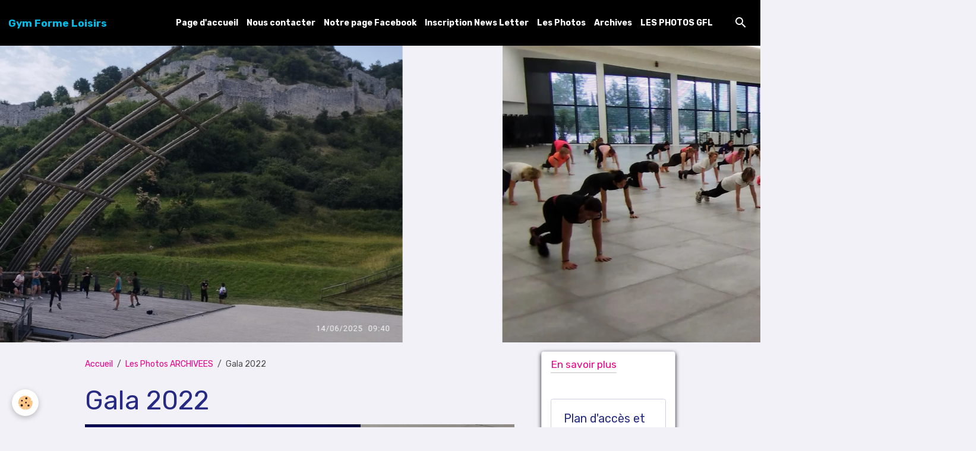

--- FILE ---
content_type: text/html; charset=UTF-8
request_url: https://www.gym-forme-loisirs-07500.fr/pages/photos/gala-2022.html
body_size: 71585
content:

<!DOCTYPE html>
<html lang="fr">
    <head>
        <title>Gala 2022</title>
        <meta name="theme-color" content="rgb(0, 0, 0)">
        <meta name="msapplication-navbutton-color" content="rgb(0, 0, 0)">
        <!-- METATAGS -->
        <!-- rebirth / market -->
<!--[if IE]>
<meta http-equiv="X-UA-Compatible" content="IE=edge">
<![endif]-->
<meta charset="utf-8">
<meta name="viewport" content="width=device-width, initial-scale=1, shrink-to-fit=no">
    <link rel="alternate" hreflang="fr" href="https://www.gym-forme-loisirs-07500.fr/pages/photos/gala-2022.html">
    <link href="//www.gym-forme-loisirs-07500.fr/fr/themes/designlines/62af2e9039d75a2792de33ba.css?v=9acfe392c6cf80f0f1ff9ce965605d68" rel="stylesheet">
    <meta property="og:title" content="Gala 2022">
    <meta property="og:url" content="https://www.gym-forme-loisirs-07500.fr/pages/photos/gala-2022.html">
    <meta property="og:type" content="website">
    <link href="//www.gym-forme-loisirs-07500.fr/fr/themes/designlines/60240d9faac87958d98c6a41.css?v=63452a2bc9162bdf91d5c0e9af38719c" rel="stylesheet">
    <link rel="canonical" href="https://www.gym-forme-loisirs-07500.fr/pages/photos/gala-2022.html">
    <meta name="google-site-verification" content="305QGjdS3PdrOyv8DsehwxJgVjGTqeHkrgLhcntLo6Q">
<meta name="generator" content="e-monsite (e-monsite.com)">

    <link rel="apple-touch-icon" sizes="114x114" href="https://www.gym-forme-loisirs-07500.fr/medias/site/mobilefavicon/logobis-2.png?fx=c_114_114">
    <link rel="apple-touch-icon" sizes="72x72" href="https://www.gym-forme-loisirs-07500.fr/medias/site/mobilefavicon/logobis-2.png?fx=c_72_72">
    <link rel="apple-touch-icon" href="https://www.gym-forme-loisirs-07500.fr/medias/site/mobilefavicon/logobis-2.png?fx=c_57_57">
    <link rel="apple-touch-icon-precomposed" href="https://www.gym-forme-loisirs-07500.fr/medias/site/mobilefavicon/logobis-2.png?fx=c_57_57">


    
    <link rel="preconnect" href="https://fonts.googleapis.com">
    <link rel="preconnect" href="https://fonts.gstatic.com" crossorigin="anonymous">
    <link href="https://fonts.googleapis.com/css?family=Rubik:300,300italic,400,400italic,700,700italic&display=swap" rel="stylesheet">

<link href="//www.gym-forme-loisirs-07500.fr/themes/combined.css?v=6_1642769533_232" rel="stylesheet">


<link rel="preload" href="//www.gym-forme-loisirs-07500.fr/medias/static/themes/bootstrap_v4/js/jquery-3.6.3.min.js?v=26012023" as="script">
<script src="//www.gym-forme-loisirs-07500.fr/medias/static/themes/bootstrap_v4/js/jquery-3.6.3.min.js?v=26012023"></script>
<link rel="preload" href="//www.gym-forme-loisirs-07500.fr/medias/static/themes/bootstrap_v4/js/popper.min.js?v=31012023" as="script">
<script src="//www.gym-forme-loisirs-07500.fr/medias/static/themes/bootstrap_v4/js/popper.min.js?v=31012023"></script>
<link rel="preload" href="//www.gym-forme-loisirs-07500.fr/medias/static/themes/bootstrap_v4/js/bootstrap.min.js?v=31012023" as="script">
<script src="//www.gym-forme-loisirs-07500.fr/medias/static/themes/bootstrap_v4/js/bootstrap.min.js?v=31012023"></script>
<script src="//www.gym-forme-loisirs-07500.fr/themes/combined.js?v=6_1642769533_232&lang=fr"></script>
<script type="application/ld+json">
    {
        "@context" : "https://schema.org/",
        "@type" : "WebSite",
        "name" : "Gym Forme Loisirs",
        "url" : "https://www.gym-forme-loisirs-07500.fr/"
    }
</script>




        <!-- //METATAGS -->
            <script src="//www.gym-forme-loisirs-07500.fr/medias/static/js/rgpd-cookies/jquery.rgpd-cookies.js?v=2092"></script>
    <script>
                                    $(document).ready(function() {
            $.RGPDCookies({
                theme: 'bootstrap_v4',
                site: 'www.gym-forme-loisirs-07500.fr',
                privacy_policy_link: '/about/privacypolicy/',
                cookies: [{"id":null,"favicon_url":"https:\/\/ssl.gstatic.com\/analytics\/20210414-01\/app\/static\/analytics_standard_icon.png","enabled":true,"model":"google_analytics","title":"Google Analytics","short_description":"Permet d'analyser les statistiques de consultation de notre site","long_description":"Indispensable pour piloter notre site internet, il permet de mesurer des indicateurs comme l\u2019affluence, les produits les plus consult\u00e9s, ou encore la r\u00e9partition g\u00e9ographique des visiteurs.","privacy_policy_url":"https:\/\/support.google.com\/analytics\/answer\/6004245?hl=fr","slug":"google-analytics"},{"id":null,"favicon_url":"","enabled":true,"model":"addthis","title":"AddThis","short_description":"Partage social","long_description":"Nous utilisons cet outil afin de vous proposer des liens de partage vers des plateformes tiers comme Twitter, Facebook, etc.","privacy_policy_url":"https:\/\/www.oracle.com\/legal\/privacy\/addthis-privacy-policy.html","slug":"addthis"}],
                modal_title: 'Gestion\u0020des\u0020cookies',
                modal_description: 'd\u00E9pose\u0020des\u0020cookies\u0020pour\u0020am\u00E9liorer\u0020votre\u0020exp\u00E9rience\u0020de\u0020navigation,\nmesurer\u0020l\u0027audience\u0020du\u0020site\u0020internet,\u0020afficher\u0020des\u0020publicit\u00E9s\u0020personnalis\u00E9es,\nr\u00E9aliser\u0020des\u0020campagnes\u0020cibl\u00E9es\u0020et\u0020personnaliser\u0020l\u0027interface\u0020du\u0020site.',
                privacy_policy_label: 'Consulter\u0020la\u0020politique\u0020de\u0020confidentialit\u00E9',
                check_all_label: 'Tout\u0020cocher',
                refuse_button: 'Refuser',
                settings_button: 'Param\u00E9trer',
                accept_button: 'Accepter',
                callback: function() {
                    // website google analytics case (with gtag), consent "on the fly"
                    if ('gtag' in window && typeof window.gtag === 'function') {
                        if (window.jsCookie.get('rgpd-cookie-google-analytics') === undefined
                            || window.jsCookie.get('rgpd-cookie-google-analytics') === '0') {
                            gtag('consent', 'update', {
                                'ad_storage': 'denied',
                                'analytics_storage': 'denied'
                            });
                        } else {
                            gtag('consent', 'update', {
                                'ad_storage': 'granted',
                                'analytics_storage': 'granted'
                            });
                        }
                    }
                }
            });
        });
    </script>
        <script async src="https://www.googletagmanager.com/gtag/js?id=G-4VN4372P6E"></script>
<script>
    window.dataLayer = window.dataLayer || [];
    function gtag(){dataLayer.push(arguments);}
    
    gtag('consent', 'default', {
        'ad_storage': 'denied',
        'analytics_storage': 'denied'
    });
    
    gtag('js', new Date());
    gtag('config', 'G-4VN4372P6E');
</script>

                                    </head>
    <body id="pages_run_photos_gala-2022" data-template="default">
        

                <!-- BRAND TOP -->
        
        <!-- NAVBAR -->
                                                                                                                                    <nav class="navbar navbar-expand-lg py-lg-4 position-sticky" id="navbar" data-animation="sliding">
                                                                    <a aria-label="brand" class="navbar-brand d-inline-flex align-items-center" href="https://www.gym-forme-loisirs-07500.fr/">
                                                    <img src="https://www.gym-forme-loisirs-07500.fr/medias/site/logos/logo-gfl22-200x200m.jpg" alt="Gym Forme Loisirs" class="img-fluid brand-logo mr-2 d-none">
                                                                        <span class="brand-titles d-lg-flex flex-column align-items-start">
                            <span class="brand-title d-inline-block">Gym Forme Loisirs</span>
                                                        <span class="brand-subtitle d-none">07 Guilherand Granges</span>
                                                    </span>
                                            </a>
                                                    <button id="buttonBurgerMenu" title="BurgerMenu" class="navbar-toggler collapsed" type="button" data-toggle="collapse" data-target="#menu">
                    <span></span>
                    <span></span>
                    <span></span>
                    <span></span>
                </button>
                <div class="collapse navbar-collapse flex-lg-grow-0 ml-lg-auto" id="menu">
                                                                                                                <ul class="navbar-nav navbar-menu nav-all nav-all-right">
                                                                                                                                                                                            <li class="nav-item" data-index="1">
                            <a class="nav-link" href="https://www.gym-forme-loisirs-07500.fr/">
                                                                Page d'accueil
                            </a>
                                                                                </li>
                                                                                                                                                                                            <li class="nav-item" data-index="2">
                            <a class="nav-link" href="https://www.gym-forme-loisirs-07500.fr/contact/">
                                                                Nous contacter
                            </a>
                                                                                </li>
                                                                                                                                                                                            <li class="nav-item" data-index="3">
                            <a class="nav-link" href="https://www.facebook.com/GymFormeLoisirs/" onclick="window.open(this.href);return false;">
                                                                Notre page Facebook
                            </a>
                                                                                </li>
                                                                                                                                                                                            <li class="nav-item" data-index="4">
                            <a class="nav-link" href="https://www.gym-forme-loisirs-07500.fr/pages/news-letter/inscription-a-la-news-letter.html">
                                                                Inscription News Letter
                            </a>
                                                                                </li>
                                                                                                                                                                                            <li class="nav-item" data-index="5">
                            <a class="nav-link" href="https://www.gym-forme-loisirs-07500.fr/pages/photos">
                                                                Les Photos
                            </a>
                                                                                </li>
                                                                                                                                                                                            <li class="nav-item" data-index="6">
                            <a class="nav-link" href="https://www.gym-forme-loisirs-07500.fr/pages/les-photos-gfl/les-photos-recentes-1768741153.html">
                                                                Archives
                            </a>
                                                                                </li>
                                                                                                                                                                                            <li class="nav-item" data-index="7">
                            <a class="nav-link" href="https://www.gym-forme-loisirs-07500.fr/pages/les-photos-gfl">
                                                                LES PHOTOS GFL
                            </a>
                                                                                </li>
                                    </ul>
            
                                    
                    
                                        <ul class="navbar-nav navbar-widgets ml-lg-4">
                                                <li class="nav-item d-none d-lg-block">
                            <a href="javascript:void(0)" class="nav-link search-toggler"><i class="material-icons md-search"></i></a>
                        </li>
                                                                    </ul>
                                        
                    
                                        <form method="get" action="https://www.gym-forme-loisirs-07500.fr/search/site/" id="navbar-search" class="fade">
                        <input class="form-control form-control-lg" type="text" name="q" value="" placeholder="Votre recherche" pattern=".{3,}" required>
                        <button type="submit" class="btn btn-link btn-lg"><i class="material-icons md-search"></i></button>
                        <button type="button" class="btn btn-link btn-lg search-toggler d-none d-lg-inline-block"><i class="material-icons md-clear"></i></button>
                    </form>
                                    </div>
                    </nav>

        <!-- HEADER -->
                                                        <header id="header">
                                                                                
    <div id="slider-696e590a521056cafb1a0c8a" class="carousel slide" data-height="manual" data-ride="carousel" data-interval="2000">
                <div class="carousel-inner">
                            <div class="carousel-item active" style="background-image: url(https://www.gym-forme-loisirs-07500.fr/medias/images/1749968578173-1.jpg?v=1)">
                                                                                                        </div>
                            <div class="carousel-item" style="background-image: url(https://www.gym-forme-loisirs-07500.fr/medias/images/1708319169393-1.jpg?v=1)">
                                                                                                        </div>
                            <div class="carousel-item" style="background-image: url(https://www.gym-forme-loisirs-07500.fr/medias/images/p3-2.jpg?v=1)">
                                                                                                        </div>
                            <div class="carousel-item" style="background-image: url(https://www.gym-forme-loisirs-07500.fr/medias/images/img-20240614-222950-copie-1.jpg?v=1)">
                                                                                                        </div>
                            <div class="carousel-item" style="background-image: url(https://www.gym-forme-loisirs-07500.fr/medias/images/1750665632879-1.jpg?v=1)">
                                                                                                        </div>
                            <div class="carousel-item" style="background-image: url(https://www.gym-forme-loisirs-07500.fr/medias/images/1749969023551.jpg?v=1)">
                                                                                                        </div>
                            <div class="carousel-item" style="background-image: url(https://www.gym-forme-loisirs-07500.fr/medias/images/logo-1bis-1.png?v=1)">
                                                                                                        </div>
                            <div class="carousel-item" style="background-image: url(https://www.gym-forme-loisirs-07500.fr/medias/images/1725903831947-1.jpg?v=1)">
                                                                                                        </div>
                            <div class="carousel-item" style="background-image: url(https://www.gym-forme-loisirs-07500.fr/medias/images/1747074269785-1.jpg?v=1)">
                                                                                                        </div>
                            <div class="carousel-item" style="background-image: url(https://www.gym-forme-loisirs-07500.fr/medias/images/1750665632893-1.jpg?v=1)">
                                                                                                        </div>
                            <div class="carousel-item" style="background-image: url(https://www.gym-forme-loisirs-07500.fr/medias/images/1750261365453.jpg?v=1)">
                                                                                                        </div>
                            <div class="carousel-item" style="background-image: url(https://www.gym-forme-loisirs-07500.fr/medias/images/1708319169591-1.jpg?v=1)">
                                                                                                        </div>
                            <div class="carousel-item" style="background-image: url(https://www.gym-forme-loisirs-07500.fr/medias/images/img-20241013-wa0006-1.jpg?v=1)">
                                                                                                        </div>
                    </div>
                    <a class="carousel-control-prev" href="#slider-696e590a521056cafb1a0c8a" data-slide="prev">
                <i class="material-icons md-chevron_left"></i>
            </a>
            <a class="carousel-control-next" href="#slider-696e590a521056cafb1a0c8a" data-slide="next">
                <i class="material-icons md-chevron_right"></i>
            </a>
            </div>

    
    <style>
        #slider-696e590a521056cafb1a0c8a{
            --carousel-bg: transparent;
            --carousel-caption-bg: transparent;
                    --carousel-height: 500px;
                }
            </style>


                                    </header>
                <!-- //HEADER -->

        <!-- WRAPPER -->
                                                                                <div id="wrapper" class="container margin-top">

                        <div class="row align-items-lg-start">
                            <main id="main" class="col-lg-9">

                                                                            <ol class="breadcrumb">
                                    <li class="breadcrumb-item"><a href="https://www.gym-forme-loisirs-07500.fr">Accueil</a></li>
                                                <li class="breadcrumb-item"><a href="https://www.gym-forme-loisirs-07500.fr/pages/photos/">Les Photos ARCHIVEES</a></li>
                                                <li class="breadcrumb-item active">Gala 2022</li>
                        </ol>

    <script type="application/ld+json">
        {
            "@context": "https://schema.org",
            "@type": "BreadcrumbList",
            "itemListElement": [
                                {
                    "@type": "ListItem",
                    "position": 1,
                    "name": "Accueil",
                    "item": "https://www.gym-forme-loisirs-07500.fr"
                  },                                {
                    "@type": "ListItem",
                    "position": 2,
                    "name": "Les Photos ARCHIVEES",
                    "item": "https://www.gym-forme-loisirs-07500.fr/pages/photos/"
                  },                                {
                    "@type": "ListItem",
                    "position": 3,
                    "name": "Gala 2022",
                    "item": "https://www.gym-forme-loisirs-07500.fr/pages/photos/gala-2022.html"
                  }                          ]
        }
    </script>
                                            
                                        
                                        
                                                                <div class="view view-pages" data-sfroute="true" id="view-page" data-id-page="62af2e901a055a2792ded406" data-mcp-item-id="62af2e901a055a2792ded406">
                    <div class="container">
                <div class="row">
                    <div class="col">
                        <h1 class="view-title">Gala 2022</h1>
                    </div>
                </div>
            </div>
        
        
    
<div id="site-module-54fc2976430858ab48caae97" class="site-module" data-itemid="54fc2976430858ab48caae97" data-siteid="54fc29759bd058ab48ca43ef" data-category="557f6fc1a0a9564751ab5148"></div>


                    
<div id="rows-62af2e9039d75a2792de33ba" class="rows" data-total-pages="1" data-current-page="1">
                            
                        
                                                                                        
                                                                
                
                        
                
                
                                    
                
                                
        
                                    <div id="row-62af2e9039d75a2792de33ba-1" data-rowid="62af2e15dc045a2792de7a9e" data-mcp-line-id="62af2e15dc045a2792de7a9e"  class="row-container pos-1  page_1 container">
                    <div class="row-content">
                                                                                <div class="row" data-role="line">
                                    
                                                                                
                                                                                                                                                                                                            
                                                                                                                                                                                                                                                    
                                                                                
                                                                                
                                                                                                                        
                                                                                
                                                                                                                                                                            
                                                                                        <div data-role="cell" data-mcp-cell-id="62af2e15dc045a2792defab4" data-size="lg" id="cell-62af2e15dc045a2792defab4" class="col widget-gallery">
                                               <div class="col-content">                                                                                    
    <div id="gallery-697aa7dccf6d12bfa873fc06" class="carousel slide" data-height="manual" data-ride="carousel" data-interval="2000">
                <div class="carousel-inner">
                        <div class="carousel-item active" style="background-image: url(https://www.gym-forme-loisirs-07500.fr/medias/images/1655556787389.jpg)">
                                                <div class="carousel-caption">
                                        <p>1655556787389</p>
                                                        </div>
                            </div>
                        <div class="carousel-item" style="background-image: url(https://www.gym-forme-loisirs-07500.fr/medias/images/1655556787206.jpg)">
                                                <div class="carousel-caption">
                                        <p>1655556787206</p>
                                                        </div>
                            </div>
                        <div class="carousel-item" style="background-image: url(https://www.gym-forme-loisirs-07500.fr/medias/images/dl-19-juin-22-gala.png)">
                                                <div class="carousel-caption">
                                        <p>Dl 19 juin 22 gala</p>
                                                        </div>
                            </div>
                        <div class="carousel-item" style="background-image: url(https://www.gym-forme-loisirs-07500.fr/medias/images/1655556787312.jpg)">
                                                <div class="carousel-caption">
                                        <p>1655556787312</p>
                                                        </div>
                            </div>
                        <div class="carousel-item" style="background-image: url(https://www.gym-forme-loisirs-07500.fr/medias/images/1655556787161.jpg)">
                                                <div class="carousel-caption">
                                        <p>1655556787161</p>
                                                        </div>
                            </div>
                        <div class="carousel-item" style="background-image: url(https://www.gym-forme-loisirs-07500.fr/medias/images/1655556787479.jpg)">
                                                <div class="carousel-caption">
                                        <p>1655556787479</p>
                                                        </div>
                            </div>
                        <div class="carousel-item" style="background-image: url(https://www.gym-forme-loisirs-07500.fr/medias/images/1655556787284.jpg)">
                                                <div class="carousel-caption">
                                        <p>1655556787284</p>
                                                        </div>
                            </div>
                        <div class="carousel-item" style="background-image: url(https://www.gym-forme-loisirs-07500.fr/medias/images/1655556787448.jpg)">
                                                <div class="carousel-caption">
                                        <p>1655556787448</p>
                                                        </div>
                            </div>
                        <div class="carousel-item" style="background-image: url(https://www.gym-forme-loisirs-07500.fr/medias/images/1655556787259.jpg)">
                                                <div class="carousel-caption">
                                        <p>1655556787259</p>
                                                        </div>
                            </div>
                        <div class="carousel-item" style="background-image: url(https://www.gym-forme-loisirs-07500.fr/medias/images/1655556787414.jpg)">
                                                <div class="carousel-caption">
                                        <p>1655556787414</p>
                                                        </div>
                            </div>
                        <div class="carousel-item" style="background-image: url(https://www.gym-forme-loisirs-07500.fr/medias/images/1655556787223.jpg)">
                                                <div class="carousel-caption">
                                        <p>1655556787223</p>
                                                        </div>
                            </div>
                        <div class="carousel-item" style="background-image: url(https://www.gym-forme-loisirs-07500.fr/medias/images/1655556787327.jpg)">
                                                <div class="carousel-caption">
                                        <p>1655556787327</p>
                                                        </div>
                            </div>
                        <div class="carousel-item" style="background-image: url(https://www.gym-forme-loisirs-07500.fr/medias/images/1655556787184.jpg)">
                                                <div class="carousel-caption">
                                        <p>1655556787184</p>
                                                        </div>
                            </div>
                        <div class="carousel-item" style="background-image: url(https://www.gym-forme-loisirs-07500.fr/medias/images/1655645775712.jpg)">
                                                <div class="carousel-caption">
                                        <p>1655645775712</p>
                                                        </div>
                            </div>
                        <div class="carousel-item" style="background-image: url(https://www.gym-forme-loisirs-07500.fr/medias/images/1655556787299.jpg)">
                                                <div class="carousel-caption">
                                        <p>1655556787299</p>
                                                        </div>
                            </div>
                        <div class="carousel-item" style="background-image: url(https://www.gym-forme-loisirs-07500.fr/medias/images/1655556787464.jpg)">
                                                <div class="carousel-caption">
                                        <p>1655556787464</p>
                                                        </div>
                            </div>
                        <div class="carousel-item" style="background-image: url(https://www.gym-forme-loisirs-07500.fr/medias/images/1655556787273.jpg)">
                                                <div class="carousel-caption">
                                        <p>1655556787273</p>
                                                        </div>
                            </div>
                        <div class="carousel-item" style="background-image: url(https://www.gym-forme-loisirs-07500.fr/medias/images/1655556787432.jpg)">
                                                <div class="carousel-caption">
                                        <p>1655556787432</p>
                                                        </div>
                            </div>
                        <div class="carousel-item" style="background-image: url(https://www.gym-forme-loisirs-07500.fr/medias/images/1655556787241.jpg)">
                                                <div class="carousel-caption">
                                        <p>1655556787241</p>
                                                        </div>
                            </div>
                    </div>
                <a class="carousel-control-prev" href="#gallery-697aa7dccf6d12bfa873fc06" data-slide="prev">
            <i class="material-icons md-chevron_left"></i>
        </a>
        <a class="carousel-control-next" href="#gallery-697aa7dccf6d12bfa873fc06" data-slide="next">
            <i class="material-icons md-chevron_right"></i>
        </a>
            </div>
                
                            <div class="carousel slide carousel-thumbs has-navigation" id="gallery-697aa7dccf6d12bfa873fc06-thumbs" data-interval="false">
            <div class="carousel-inner">
                                                <div class="carousel-item active" data-slide-number="0">
                    <div class="row">
                                                <div class="thumb col-2 selected" data-slide-to="0">
                            <img src="https://www.gym-forme-loisirs-07500.fr/medias/images/1655556787389.jpg?fx=c_200_200" alt="1655556787389" class="img-fluid">
                        </div>
                                                                        <div class="thumb col-2" data-slide-to="1">
                            <img src="https://www.gym-forme-loisirs-07500.fr/medias/images/1655556787206.jpg?fx=c_200_200" alt="1655556787206" class="img-fluid">
                        </div>
                                                                        <div class="thumb col-2" data-slide-to="2">
                            <img src="https://www.gym-forme-loisirs-07500.fr/medias/images/dl-19-juin-22-gala.png?fx=c_200_200" alt="Dl 19 juin 22 gala" class="img-fluid">
                        </div>
                                                                        <div class="thumb col-2" data-slide-to="3">
                            <img src="https://www.gym-forme-loisirs-07500.fr/medias/images/1655556787312.jpg?fx=c_200_200" alt="1655556787312" class="img-fluid">
                        </div>
                                                                        <div class="thumb col-2" data-slide-to="4">
                            <img src="https://www.gym-forme-loisirs-07500.fr/medias/images/1655556787161.jpg?fx=c_200_200" alt="1655556787161" class="img-fluid">
                        </div>
                                                                        <div class="thumb col-2" data-slide-to="5">
                            <img src="https://www.gym-forme-loisirs-07500.fr/medias/images/1655556787479.jpg?fx=c_200_200" alt="1655556787479" class="img-fluid">
                        </div>
                                                                    </div>
                </div>
                                                <div class="carousel-item" data-slide-number="1">
                    <div class="row">
                                                <div class="thumb col-2" data-slide-to="6">
                            <img src="https://www.gym-forme-loisirs-07500.fr/medias/images/1655556787284.jpg?fx=c_200_200" alt="1655556787284" class="img-fluid">
                        </div>
                                                                        <div class="thumb col-2" data-slide-to="7">
                            <img src="https://www.gym-forme-loisirs-07500.fr/medias/images/1655556787448.jpg?fx=c_200_200" alt="1655556787448" class="img-fluid">
                        </div>
                                                                        <div class="thumb col-2" data-slide-to="8">
                            <img src="https://www.gym-forme-loisirs-07500.fr/medias/images/1655556787259.jpg?fx=c_200_200" alt="1655556787259" class="img-fluid">
                        </div>
                                                                        <div class="thumb col-2" data-slide-to="9">
                            <img src="https://www.gym-forme-loisirs-07500.fr/medias/images/1655556787414.jpg?fx=c_200_200" alt="1655556787414" class="img-fluid">
                        </div>
                                                                        <div class="thumb col-2" data-slide-to="10">
                            <img src="https://www.gym-forme-loisirs-07500.fr/medias/images/1655556787223.jpg?fx=c_200_200" alt="1655556787223" class="img-fluid">
                        </div>
                                                                        <div class="thumb col-2" data-slide-to="11">
                            <img src="https://www.gym-forme-loisirs-07500.fr/medias/images/1655556787327.jpg?fx=c_200_200" alt="1655556787327" class="img-fluid">
                        </div>
                                                                    </div>
                </div>
                                                <div class="carousel-item" data-slide-number="2">
                    <div class="row">
                                                <div class="thumb col-2" data-slide-to="12">
                            <img src="https://www.gym-forme-loisirs-07500.fr/medias/images/1655556787184.jpg?fx=c_200_200" alt="1655556787184" class="img-fluid">
                        </div>
                                                                        <div class="thumb col-2" data-slide-to="13">
                            <img src="https://www.gym-forme-loisirs-07500.fr/medias/images/1655645775712.jpg?fx=c_200_200" alt="1655645775712" class="img-fluid">
                        </div>
                                                                        <div class="thumb col-2" data-slide-to="14">
                            <img src="https://www.gym-forme-loisirs-07500.fr/medias/images/1655556787299.jpg?fx=c_200_200" alt="1655556787299" class="img-fluid">
                        </div>
                                                                        <div class="thumb col-2" data-slide-to="15">
                            <img src="https://www.gym-forme-loisirs-07500.fr/medias/images/1655556787464.jpg?fx=c_200_200" alt="1655556787464" class="img-fluid">
                        </div>
                                                                        <div class="thumb col-2" data-slide-to="16">
                            <img src="https://www.gym-forme-loisirs-07500.fr/medias/images/1655556787273.jpg?fx=c_200_200" alt="1655556787273" class="img-fluid">
                        </div>
                                                                        <div class="thumb col-2" data-slide-to="17">
                            <img src="https://www.gym-forme-loisirs-07500.fr/medias/images/1655556787432.jpg?fx=c_200_200" alt="1655556787432" class="img-fluid">
                        </div>
                                                                    </div>
                </div>
                                                <div class="carousel-item" data-slide-number="3">
                    <div class="row">
                                                <div class="thumb col-2" data-slide-to="18">
                            <img src="https://www.gym-forme-loisirs-07500.fr/medias/images/1655556787241.jpg?fx=c_200_200" alt="1655556787241" class="img-fluid">
                        </div>
                                                                    </div>
                </div>
                            </div>
                        <a class="carousel-control-prev" href="#gallery-697aa7dccf6d12bfa873fc06-thumbs" data-slide="prev">
                <i class="material-icons md-chevron_left"></i>
            </a>
            <a class="carousel-control-next" href="#gallery-697aa7dccf6d12bfa873fc06-thumbs" data-slide="next">
                <i class="material-icons md-chevron_right"></i>
            </a>
                    </div>
        
        <style>
    #gallery-697aa7dccf6d12bfa873fc06{
        --carousel-bg: transparent;
        --carousel-caption-bg: transparent;
                --carousel-height: 650px;
         
    }
        </style>
    
                                                                                                    </div>
                                            </div>
                                                                                                                                                        </div>
                                            </div>
                                    </div>
                        </div>

        
        
        
                    
    <div class="container plugin-list">
        <div class="row">
            <div class="col">
                <div class="plugins">
                    
                                            <div id="social-" class="plugin" data-plugin="social">
    <div class="a2a_kit a2a_kit_size_32 a2a_default_style">
        <a class="a2a_dd" href="https://www.addtoany.com/share"></a>
        <a class="a2a_button_facebook"></a>
        <a class="a2a_button_x"></a>
        <a class="a2a_button_email"></a>
    </div>
    <script>
        var a2a_config = a2a_config || {};
        a2a_config.onclick = 1;
        a2a_config.locale = "fr";
    </script>
    <script async src="https://static.addtoany.com/menu/page.js"></script>
</div>                    
                    
                    
                                    </div>
            </div>
        </div>
    </div>
            </div>

    <script>
        emsChromeExtension.init('page', '62af2e901a055a2792ded406', 'e-monsite.com');
    </script>

                </main>

                                <aside id="sidebar" class="col-lg-3 sticky-top">
                    <div id="sidebar-inner">
                                                                                                                                                                                                                                    <div id="widget-1"
                                     class="widget"
                                     data-id="widget_page_items"
                                     data-widget-num="1">
                                            <a href="https://www.gym-forme-loisirs-07500.fr/pages" class="widget-title">
            <span>
                    En savoir plus
                </span>
                </a>
                                                                                                                        <div class="widget-content">
                                            

<div id="site-module-page_items0" class="site-module" data-itemid="pages" data-siteid="54fc29759bd058ab48ca43ef" data-category="item"></div>



    <div id="page_items0">
        <ul class="media-list" data-addon="directory">
                
        </ul>

                                    <div class="card-deck page-items list-style list-1-col" data-addon="pages">
        <div class="card page-item">
        <div class="row no-gutters">
            
            <div class="col item-txt-col">
                <div class="card-body p-4">
                                        <p class="media-heading">
                        <a href="https://www.gym-forme-loisirs-07500.fr/pages/coordonnees.html">Plan d'accès et coordonnées</a>
                    </p>

                                    </div>
            </div>
        </div>
    </div>
        <div class="card page-item">
        <div class="row no-gutters">
            
            <div class="col item-txt-col">
                <div class="card-body p-4">
                                        <p class="media-heading">
                        <a href="https://www.gym-forme-loisirs-07500.fr/pages/presentation-1.html">Qui sommes nous ?</a>
                    </p>

                                    </div>
            </div>
        </div>
    </div>
    </div>
                        </div>



                                        </div>
                                                                                                            </div>
                                                                                                                                                                                                                                                                                                                                    <div id="widget-2"
                                     class="widget"
                                     data-id="widget_page_items"
                                     data-widget-num="2">
                                            <a href="https://www.gym-forme-loisirs-07500.fr/pages/1/planning-saison-2021-22-et-modalites-d-inscription-maj-du-30-8-21-1740028549.html" class="widget-title">
            <span>
                    Planning, modalités d'inscription.
                </span>
                </a>
                                                                                                                        <div class="widget-content">
                                            

<div id="site-module-page_items1" class="site-module" data-itemid="pages" data-siteid="54fc29759bd058ab48ca43ef" data-category="item"></div>



    <div id="page_items1">
        <ul class="media-list" data-addon="directory">
                
        </ul>

                                    <div class="card-deck page-items list-style default-3-col" data-addon="pages">
    </div>
                        </div>



                                        </div>
                                                                                                            </div>
                                                                                                                                                                                                                                                                                                                                    <div id="widget-3"
                                     class="widget"
                                     data-id="widget_page_items"
                                     data-widget-num="3">
                                            <a href="https://www.gym-forme-loisirs-07500.fr/pages/activites-gymniques/" class="widget-title">
            <span>
                    Activités Gymniques
                </span>
                </a>
                                                                                                                        <div class="widget-content">
                                            

<div id="site-module-page_items2" class="site-module" data-itemid="pages" data-siteid="54fc29759bd058ab48ca43ef" data-category="item"></div>



    <div id="page_items2">
        <ul class="media-list" data-addon="directory">
                
        </ul>

                                    <div class="card-deck page-items list-style list-1-col" data-addon="pages">
        <div class="card page-item">
        <div class="row no-gutters">
            
            <div class="col item-txt-col">
                <div class="card-body p-4">
                                        <p class="media-heading">
                        <a href="https://www.gym-forme-loisirs-07500.fr/pages/activites-gymniques/gym-forme.html">Gym Forme</a>
                    </p>

                                    </div>
            </div>
        </div>
    </div>
        <div class="card page-item">
        <div class="row no-gutters">
            
            <div class="col item-txt-col">
                <div class="card-body p-4">
                                        <p class="media-heading">
                        <a href="https://www.gym-forme-loisirs-07500.fr/pages/activites-gymniques/abdos-fessiers-stretch.html">Abdos/Fessiers/Stretching</a>
                    </p>

                                    </div>
            </div>
        </div>
    </div>
        <div class="card page-item">
        <div class="row no-gutters">
            
            <div class="col item-txt-col">
                <div class="card-body p-4">
                                        <p class="media-heading">
                        <a href="https://www.gym-forme-loisirs-07500.fr/pages/activites-gymniques/renforcement-musculaire-stretch.html">Renforcement musculaire et Renfo/Stretch</a>
                    </p>

                                    </div>
            </div>
        </div>
    </div>
        <div class="card page-item">
        <div class="row no-gutters">
            
            <div class="col item-txt-col">
                <div class="card-body p-4">
                                        <p class="media-heading">
                        <a href="https://www.gym-forme-loisirs-07500.fr/pages/activites-gymniques/gym-forme-1720813573.html">Gym "Douce"</a>
                    </p>

                                    </div>
            </div>
        </div>
    </div>
    </div>
                        </div>



                                        </div>
                                                                                                            </div>
                                                                                                                                                                                                                                                                                                                                    <div id="widget-4"
                                     class="widget"
                                     data-id="widget_page_items"
                                     data-widget-num="4">
                                            <a href="https://www.gym-forme-loisirs-07500.fr/pages/activites-de-detentes/" class="widget-title">
            <span>
                    Activités de Détente
                </span>
                </a>
                                                                                                                        <div class="widget-content">
                                            

<div id="site-module-page_items3" class="site-module" data-itemid="pages" data-siteid="54fc29759bd058ab48ca43ef" data-category="item"></div>



    <div id="page_items3">
        <ul class="media-list" data-addon="directory">
                
        </ul>

                                    <div class="card-deck page-items list-style list-1-col" data-addon="pages">
        <div class="card page-item">
        <div class="row no-gutters">
            
            <div class="col item-txt-col">
                <div class="card-body p-4">
                                        <p class="media-heading">
                        <a href="https://www.gym-forme-loisirs-07500.fr/pages/activites-de-detentes/stretching.html">Stretching</a>
                    </p>

                                    </div>
            </div>
        </div>
    </div>
        <div class="card page-item">
        <div class="row no-gutters">
            
            <div class="col item-txt-col">
                <div class="card-body p-4">
                                        <p class="media-heading">
                        <a href="https://www.gym-forme-loisirs-07500.fr/pages/activites-de-detentes/gym-seniors.html">Gym Seniors</a>
                    </p>

                                    </div>
            </div>
        </div>
    </div>
        <div class="card page-item">
        <div class="row no-gutters">
            
            <div class="col item-txt-col">
                <div class="card-body p-4">
                                        <p class="media-heading">
                        <a href="https://www.gym-forme-loisirs-07500.fr/pages/activites-de-detentes/zenda.html">Relaxation Méditation (ZENDA)</a>
                    </p>

                                    </div>
            </div>
        </div>
    </div>
        <div class="card page-item">
        <div class="row no-gutters">
            
            <div class="col item-txt-col">
                <div class="card-body p-4">
                                        <p class="media-heading">
                        <a href="https://www.gym-forme-loisirs-07500.fr/pages/activites-de-detentes/yoga-debutant.html">Yoga</a>
                    </p>

                                    </div>
            </div>
        </div>
    </div>
    </div>
                        </div>



                                        </div>
                                                                                                            </div>
                                                                                                                                                                                                                                                                                                                                    <div id="widget-5"
                                     class="widget"
                                     data-id="widget_page_items"
                                     data-widget-num="5">
                                            <a href="https://www.gym-forme-loisirs-07500.fr/pages/cardio/" class="widget-title">
            <span>
                    Activités Cardio
                </span>
                </a>
                                                                                                                        <div class="widget-content">
                                            

<div id="site-module-page_items4" class="site-module" data-itemid="pages" data-siteid="54fc29759bd058ab48ca43ef" data-category="item"></div>



    <div id="page_items4">
        <ul class="media-list" data-addon="directory">
                
        </ul>

                                    <div class="card-deck page-items list-style list-1-col" data-addon="pages">
        <div class="card page-item">
        <div class="row no-gutters">
            
            <div class="col item-txt-col">
                <div class="card-body p-4">
                                        <p class="media-heading">
                        <a href="https://www.gym-forme-loisirs-07500.fr/pages/cardio/zumba.html">Zumba</a>
                    </p>

                                    </div>
            </div>
        </div>
    </div>
        <div class="card page-item">
        <div class="row no-gutters">
            
            <div class="col item-txt-col">
                <div class="card-body p-4">
                                        <p class="media-heading">
                        <a href="https://www.gym-forme-loisirs-07500.fr/pages/cardio/zumba-jeunes-8-14ans.html">Zumba Jeunes (4/12 ans)</a>
                    </p>

                                    </div>
            </div>
        </div>
    </div>
    </div>
                        </div>



                                        </div>
                                                                                                            </div>
                                                                                                                                                                                                                                                                                                                                    <div id="widget-6"
                                     class="widget"
                                     data-id="widget_page_items"
                                     data-widget-num="6">
                                            <a href="https://www.gym-forme-loisirs-07500.fr/pages/essai/" class="widget-title">
            <span>
                    Athlé "poussins" et Athlé "jeunes"
                </span>
                </a>
                                                                                                                        <div class="widget-content">
                                            

<div id="site-module-page_items5" class="site-module" data-itemid="pages" data-siteid="54fc29759bd058ab48ca43ef" data-category="item"></div>



    <div id="page_items5">
        <ul class="media-list" data-addon="directory">
                
        </ul>

                                    <div class="card-deck page-items list-style list-1-col" data-addon="pages">
    </div>
                        </div>



                                        </div>
                                                                                                            </div>
                                                                                                                                                                                                                                                                                                                                    <div id="widget-7"
                                     class="widget"
                                     data-id="widget_page_items"
                                     data-widget-num="7">
                                            <a href="https://www.gym-forme-loisirs-07500.fr/pages/athle-forme/" class="widget-title">
            <span>
                    Athlé Forme Adulte et "juniors"
                </span>
                </a>
                                                                                                                        <div class="widget-content">
                                            

<div id="site-module-page_items6" class="site-module" data-itemid="pages" data-siteid="54fc29759bd058ab48ca43ef" data-category="item"></div>



    <div id="page_items6">
        <ul class="media-list" data-addon="directory">
                
        </ul>

                                    <div class="card-deck page-items list-style list-1-col" data-addon="pages">
    </div>
                        </div>



                                        </div>
                                                                                                            </div>
                                                                                                                                                                                                                                                                                                                                    <div id="widget-8"
                                     class="widget"
                                     data-id="widget_page_items"
                                     data-widget-num="8">
                                            <a href="https://www.gym-forme-loisirs-07500.fr/pages/pilate/" class="widget-title">
            <span>
                    Pilate
                </span>
                </a>
                                                                                                                        <div class="widget-content">
                                            

<div id="site-module-page_items7" class="site-module" data-itemid="pages" data-siteid="54fc29759bd058ab48ca43ef" data-category="item"></div>



    <div id="page_items7">
        <ul class="media-list" data-addon="directory">
                
        </ul>

                                    <div class="card-deck page-items list-style list-1-col" data-addon="pages">
    </div>
                        </div>



                                        </div>
                                                                                                            </div>
                                                                                                                                                                                                                                                                                                                                    <div id="widget-9"
                                     class="widget"
                                     data-id="widget_page_items"
                                     data-widget-num="9">
                                            <a href="https://www.gym-forme-loisirs-07500.fr/pages/marche-nordique/" class="widget-title">
            <span>
                    Marche Nordique
                </span>
                </a>
                                                                                                                        <div class="widget-content">
                                            

<div id="site-module-page_items8" class="site-module" data-itemid="pages" data-siteid="54fc29759bd058ab48ca43ef" data-category="item"></div>



    <div id="page_items8">
        <ul class="media-list" data-addon="directory">
                
        </ul>

                                    <div class="card-deck page-items list-style list-1-col" data-addon="pages">
    </div>
                        </div>



                                        </div>
                                                                                                            </div>
                                                                                                                                                                                                                                                                                                                                    <div id="widget-10"
                                     class="widget"
                                     data-id="widget_page_items"
                                     data-widget-num="10">
                                            <a href="https://www.gym-forme-loisirs-07500.fr/pages/mn/" class="widget-title">
            <span>
                    Lieux de RDV pour les cours en extérieurs (Marche Nordique, Athlé Forme).
                </span>
                </a>
                                                                                                                        <div class="widget-content">
                                            

<div id="site-module-page_items9" class="site-module" data-itemid="pages" data-siteid="54fc29759bd058ab48ca43ef" data-category="item"></div>



    <div id="page_items9">
        <ul class="media-list" data-addon="directory">
                
        </ul>

                                    <div class="card-deck page-items list-style list-1-col" data-addon="pages">
    </div>
                        </div>



                                        </div>
                                                                                                            </div>
                                                                                                                                                                                                                                                                                                                                    <div id="widget-11"
                                     class="widget"
                                     data-id="widget_page_items"
                                     data-widget-num="11">
                                            <a href="https://www.gym-forme-loisirs-07500.fr/pages/les-randonnees/" class="widget-title">
            <span>
                    Programme des randonnées
                </span>
                </a>
                                                                                                                        <div class="widget-content">
                                            

<div id="site-module-page_items10" class="site-module" data-itemid="pages" data-siteid="54fc29759bd058ab48ca43ef" data-category="item"></div>



    <div id="page_items10">
        <ul class="media-list" data-addon="directory">
                
        </ul>

                                    <div class="card-deck page-items list-style list-1-col" data-addon="pages">
    </div>
                        </div>



                                        </div>
                                                                                                            </div>
                                                                                                                                                                                                                                                                                                                                    <div id="widget-12"
                                     class="widget"
                                     data-id="widget_page_items"
                                     data-widget-num="12">
                                            <a href="https://www.gym-forme-loisirs-07500.fr/pages/la-presse-gfl" class="widget-title">
            <span>
                    On parle de nous dans la PRESSE
                </span>
                </a>
                                                                                                                        <div class="widget-content">
                                            

<div id="site-module-page_items11" class="site-module" data-itemid="pages" data-siteid="54fc29759bd058ab48ca43ef" data-category="item"></div>



    <div id="page_items11">
        <ul class="media-list" data-addon="directory">
                
        </ul>

                                    <div class="card-deck page-items list-style default-3-col" data-addon="pages">
    </div>
                        </div>



                                        </div>
                                                                                                            </div>
                                                                                                                                                                                                                                                                                                                                    <div id="widget-13"
                                     class="widget"
                                     data-id="widget_page_items"
                                     data-widget-num="13">
                                            <a href="https://www.gym-forme-loisirs-07500.fr/pages/les-photos-gfl" class="widget-title">
            <span>
                    Les photos GFL
                </span>
                </a>
                                                                                                                        <div class="widget-content">
                                            

<div id="site-module-page_items12" class="site-module" data-itemid="pages" data-siteid="54fc29759bd058ab48ca43ef" data-category="item"></div>



    <div id="page_items12">
        <ul class="media-list" data-addon="directory">
                
        </ul>

                                    <div class="card-deck page-items list-style default-3-col" data-addon="pages">
    </div>
                        </div>



                                        </div>
                                                                                                            </div>
                                                                                                                                                            </div>
                </aside>
            </div>
                    </div>
        <!-- //WRAPPER -->

                <footer id="footer">
                            
<div id="rows-60240d9faac87958d98c6a41" class="rows" data-total-pages="1" data-current-page="1">
                            
                        
                                                                                        
                                                                
                
                        
                
                
                                    
                
                                
        
                                    <div id="row-60240d9faac87958d98c6a41-1" data-rowid="5e85fc0fba6d3fddfcd0dbd6" data-mcp-line-id="5e85fc0fba6d3fddfcd0dbd6"  class="row-container pos-1 page_1 container">
                    <div class="row-content">
                                                                                <div class="row" data-role="line">
                                    
                                                                                
                                                                                                                                                                                                            
                                                                                                                                                                
                                                                                
                                                                                
                                                                                                                        
                                                                                
                                                                                                                                                                            
                                                                                        <div data-role="cell" data-mcp-cell-id="5e85fc0fba70efa329d5e013" data-size="lg" id="cell-5e85fc0fba70efa329d5e013" class="col">
                                               <div class="col-content col-no-widget">                                                        <table border="0" style="width: 1500px; height: 20px;">
	<tbody>
		<tr>
			<td style="text-align: left;"><span style="font-size:16px;"></span><span style="font-size:20px;"><span style="font-family:Arial,Helvetica,sans-serif;">Contact bureau :&nbsp; &nbsp;</span><a href="https://www.gym-forme-loisirs-07500.fr/contact/contact.html"><span style="font-family:Arial,Helvetica,sans-serif;">Nous contacter</span></a></span><span style="font-size:16px;"><a href="https://www.gym-forme-loisirs-07500.fr/contact/contact.html">&nbsp;&nbsp;</a>ou&nbsp;&nbsp;</span><span style="font-size:14px;"><span style="font-family:Arial,Helvetica,sans-serif;">04 75 59 47 54 (r&eacute;pondeur)</span></span><span style="font-size:16px;"></span></td>
			<td style="text-align: right;">photos, design<em> <a href="http://www.corilaur.fr/" target="_blank">CORILAUR Vid&eacute;o</a></em></td>
		</tr>
	</tbody>
</table>

                                                                                                    </div>
                                            </div>
                                                                                                                                                        </div>
                                            </div>
                                    </div>
                        </div>

                        <div class="container">
                
                
                            </div>

                            <ul id="legal-mentions" class="footer-mentions">
    
    
    
    
    
            <li><button id="cookies" type="button" aria-label="Gestion des cookies">Gestion des cookies</button></li>
    </ul>
                    </footer>
        
        
        
            

 
    
						 	 





        
            </body>
</html>


--- FILE ---
content_type: text/css; charset=UTF-8
request_url: https://www.gym-forme-loisirs-07500.fr/fr/themes/designlines/62af2e9039d75a2792de33ba.css?v=9acfe392c6cf80f0f1ff9ce965605d68
body_size: 82
content:
#row-62af2e9039d75a2792de33ba-1 .row-content{}@media screen and (max-width:992px){#row-62af2e9039d75a2792de33ba-1 .row-content{}}

--- FILE ---
content_type: text/css; charset=UTF-8
request_url: https://www.gym-forme-loisirs-07500.fr/fr/themes/designlines/60240d9faac87958d98c6a41.css?v=63452a2bc9162bdf91d5c0e9af38719c
body_size: 82
content:
#row-60240d9faac87958d98c6a41-1 .row-content{}@media screen and (max-width:992px){#row-60240d9faac87958d98c6a41-1 .row-content{}}